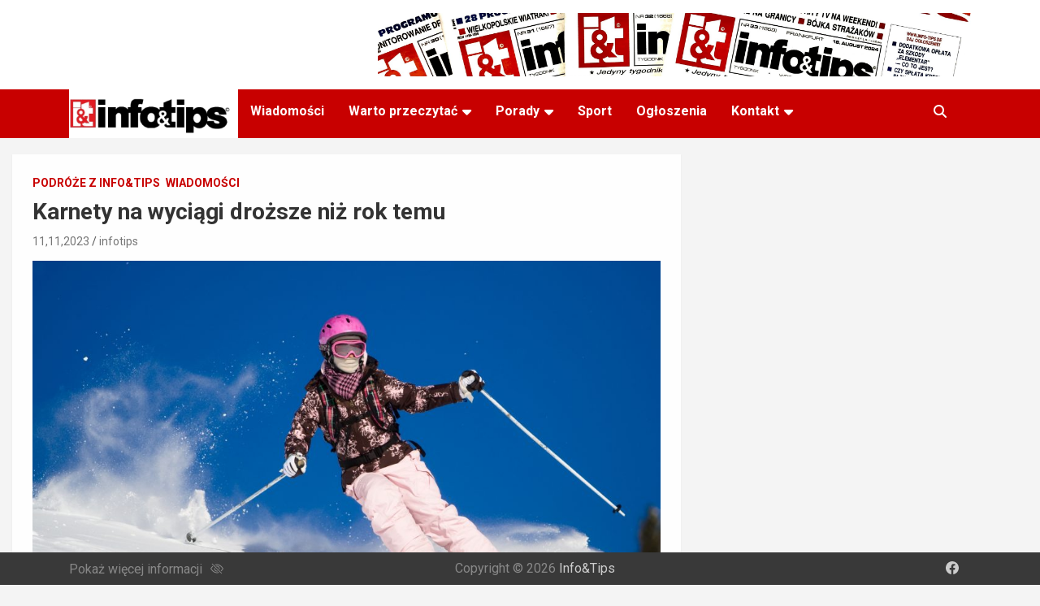

--- FILE ---
content_type: text/html; charset=UTF-8
request_url: https://info-tips.de/karnety-na-wyciagi-drozsze-niz-rok-temu
body_size: 15755
content:
<!doctype html>
<html lang="en-US">
<head>
	<meta charset="UTF-8">
	<meta name="viewport" content="width=device-width, initial-scale=1, shrink-to-fit=no">
	<link rel="profile" href="https://gmpg.org/xfn/11">
    <link rel="icon" href="https://info-tips.de/wp-content/uploads/2022/03/cropped-E06765B7-BB88-4048-8ED0-9D35D6A4DF37-32x32.png" sizes="32x32" />
    <link rel="icon" href="https://info-tips.de/wp-content/uploads/2022/03/cropped-E06765B7-BB88-4048-8ED0-9D35D6A4DF37-192x192.png" sizes="192x192" />
    <link rel="apple-touch-icon" href="https://info-tips.de/wp-content/uploads/2022/03/cropped-E06765B7-BB88-4048-8ED0-9D35D6A4DF37-180x180.png" />
    <meta name="msapplication-TileImage" content="https://info-tips.de/wp-content/uploads/2022/03/cropped-E06765B7-BB88-4048-8ED0-9D35D6A4DF37-270x270.png" />

	<meta name='robots' content='index, follow, max-image-preview:large, max-snippet:-1, max-video-preview:-1' />

	<!-- This site is optimized with the Yoast SEO plugin v22.8 - https://yoast.com/wordpress/plugins/seo/ -->
	<title>Karnety na wyciągi droższe niż rok temu - Info&amp;Tips</title>
	<link rel="canonical" href="https://info-tips.de/karnety-na-wyciagi-drozsze-niz-rok-temu" />
	<meta property="og:locale" content="en_US" />
	<meta property="og:type" content="article" />
	<meta property="og:title" content="Karnety na wyciągi droższe niż rok temu - Info&amp;Tips" />
	<meta property="og:description" content="W połowie grudnia mają ruszyć wyciągi narciarskie pod Tatrami. Z informacji przekazanych przez niektóre ośrodki wynika, że tegoroczne ceny karnetów w nadchodzącym sezonie będą droższe niż w ubiegłym roku, ale&hellip;" />
	<meta property="og:url" content="https://info-tips.de/karnety-na-wyciagi-drozsze-niz-rok-temu" />
	<meta property="og:site_name" content="Info&amp;Tips" />
	<meta property="article:published_time" content="2023-11-11T11:22:28+00:00" />
	<meta property="article:modified_time" content="2023-11-11T11:22:30+00:00" />
	<meta property="og:image" content="https://info-tips.de/wp-content/uploads/2023/11/Depositphotos_1061784_L-1024x683.jpg" />
	<meta property="og:image:width" content="1024" />
	<meta property="og:image:height" content="683" />
	<meta property="og:image:type" content="image/jpeg" />
	<meta name="author" content="infotips" />
	<meta name="twitter:card" content="summary_large_image" />
	<meta name="twitter:label1" content="Written by" />
	<meta name="twitter:data1" content="infotips" />
	<meta name="twitter:label2" content="Est. reading time" />
	<meta name="twitter:data2" content="2 minutes" />
	<script type="application/ld+json" class="yoast-schema-graph">{"@context":"https://schema.org","@graph":[{"@type":"Article","@id":"https://info-tips.de/karnety-na-wyciagi-drozsze-niz-rok-temu#article","isPartOf":{"@id":"https://info-tips.de/karnety-na-wyciagi-drozsze-niz-rok-temu"},"author":{"name":"infotips","@id":"https://info-tips.de/#/schema/person/2380c84e336bf2654221e921383ea006"},"headline":"Karnety na wyciągi droższe niż rok temu","datePublished":"2023-11-11T11:22:28+00:00","dateModified":"2023-11-11T11:22:30+00:00","mainEntityOfPage":{"@id":"https://info-tips.de/karnety-na-wyciagi-drozsze-niz-rok-temu"},"wordCount":341,"publisher":{"@id":"https://info-tips.de/#organization"},"image":{"@id":"https://info-tips.de/karnety-na-wyciagi-drozsze-niz-rok-temu#primaryimage"},"thumbnailUrl":"https://info-tips.de/wp-content/uploads/2023/11/Depositphotos_1061784_L.jpg","keywords":["droższe karnety","karnety","Podhale","sezon narciarski","skipassy","tatry","turystyka","wyciągi"],"articleSection":["Podróże z Info&amp;Tips","Wiadomości"],"inLanguage":"en-US"},{"@type":"WebPage","@id":"https://info-tips.de/karnety-na-wyciagi-drozsze-niz-rok-temu","url":"https://info-tips.de/karnety-na-wyciagi-drozsze-niz-rok-temu","name":"Karnety na wyciągi droższe niż rok temu - Info&amp;Tips","isPartOf":{"@id":"https://info-tips.de/#website"},"primaryImageOfPage":{"@id":"https://info-tips.de/karnety-na-wyciagi-drozsze-niz-rok-temu#primaryimage"},"image":{"@id":"https://info-tips.de/karnety-na-wyciagi-drozsze-niz-rok-temu#primaryimage"},"thumbnailUrl":"https://info-tips.de/wp-content/uploads/2023/11/Depositphotos_1061784_L.jpg","datePublished":"2023-11-11T11:22:28+00:00","dateModified":"2023-11-11T11:22:30+00:00","breadcrumb":{"@id":"https://info-tips.de/karnety-na-wyciagi-drozsze-niz-rok-temu#breadcrumb"},"inLanguage":"en-US","potentialAction":[{"@type":"ReadAction","target":["https://info-tips.de/karnety-na-wyciagi-drozsze-niz-rok-temu"]}]},{"@type":"ImageObject","inLanguage":"en-US","@id":"https://info-tips.de/karnety-na-wyciagi-drozsze-niz-rok-temu#primaryimage","url":"https://info-tips.de/wp-content/uploads/2023/11/Depositphotos_1061784_L.jpg","contentUrl":"https://info-tips.de/wp-content/uploads/2023/11/Depositphotos_1061784_L.jpg","width":2000,"height":1334,"caption":"Girl riding on skis with bright blue sky on the background"},{"@type":"BreadcrumbList","@id":"https://info-tips.de/karnety-na-wyciagi-drozsze-niz-rok-temu#breadcrumb","itemListElement":[{"@type":"ListItem","position":1,"name":"Home","item":"https://info-tips.de/"},{"@type":"ListItem","position":2,"name":"Karnety na wyciągi droższe niż rok temu"}]},{"@type":"WebSite","@id":"https://info-tips.de/#website","url":"https://info-tips.de/","name":"Info&amp;Tips","description":"Najwieksza gazeta po polsku w Niemczech","publisher":{"@id":"https://info-tips.de/#organization"},"potentialAction":[{"@type":"SearchAction","target":{"@type":"EntryPoint","urlTemplate":"https://info-tips.de/?s={search_term_string}"},"query-input":"required name=search_term_string"}],"inLanguage":"en-US"},{"@type":"Organization","@id":"https://info-tips.de/#organization","name":"Info&amp;Tips","url":"https://info-tips.de/","logo":{"@type":"ImageObject","inLanguage":"en-US","@id":"https://info-tips.de/#/schema/logo/image/","url":"https://info-tips.de/wp-content/uploads/2022/05/logo-300x88-1.png","contentUrl":"https://info-tips.de/wp-content/uploads/2022/05/logo-300x88-1.png","width":300,"height":88,"caption":"Info&amp;Tips"},"image":{"@id":"https://info-tips.de/#/schema/logo/image/"}},{"@type":"Person","@id":"https://info-tips.de/#/schema/person/2380c84e336bf2654221e921383ea006","name":"infotips","image":{"@type":"ImageObject","inLanguage":"en-US","@id":"https://info-tips.de/#/schema/person/image/","url":"https://secure.gravatar.com/avatar/5b41101ce37c78476603347d3dab83f4?s=96&d=mm&r=g","contentUrl":"https://secure.gravatar.com/avatar/5b41101ce37c78476603347d3dab83f4?s=96&d=mm&r=g","caption":"infotips"},"url":"https://info-tips.de/author/sklad"}]}</script>
	<!-- / Yoast SEO plugin. -->


<link rel='dns-prefetch' href='//code.jquery.com' />
<link rel='dns-prefetch' href='//fonts.googleapis.com' />
<link rel="alternate" type="application/rss+xml" title="Info&amp;Tips &raquo; Feed" href="https://info-tips.de/feed" />
<link rel="alternate" type="application/rss+xml" title="Info&amp;Tips &raquo; Comments Feed" href="https://info-tips.de/comments/feed" />
<link rel="alternate" type="application/rss+xml" title="Info&amp;Tips &raquo; Karnety na wyciągi droższe niż rok temu Comments Feed" href="https://info-tips.de/karnety-na-wyciagi-drozsze-niz-rok-temu/feed" />
<script type="text/javascript">
/* <![CDATA[ */
window._wpemojiSettings = {"baseUrl":"https:\/\/s.w.org\/images\/core\/emoji\/15.0.3\/72x72\/","ext":".png","svgUrl":"https:\/\/s.w.org\/images\/core\/emoji\/15.0.3\/svg\/","svgExt":".svg","source":{"concatemoji":"https:\/\/info-tips.de\/wp-includes\/js\/wp-emoji-release.min.js?ver=6.5.7"}};
/*! This file is auto-generated */
!function(i,n){var o,s,e;function c(e){try{var t={supportTests:e,timestamp:(new Date).valueOf()};sessionStorage.setItem(o,JSON.stringify(t))}catch(e){}}function p(e,t,n){e.clearRect(0,0,e.canvas.width,e.canvas.height),e.fillText(t,0,0);var t=new Uint32Array(e.getImageData(0,0,e.canvas.width,e.canvas.height).data),r=(e.clearRect(0,0,e.canvas.width,e.canvas.height),e.fillText(n,0,0),new Uint32Array(e.getImageData(0,0,e.canvas.width,e.canvas.height).data));return t.every(function(e,t){return e===r[t]})}function u(e,t,n){switch(t){case"flag":return n(e,"\ud83c\udff3\ufe0f\u200d\u26a7\ufe0f","\ud83c\udff3\ufe0f\u200b\u26a7\ufe0f")?!1:!n(e,"\ud83c\uddfa\ud83c\uddf3","\ud83c\uddfa\u200b\ud83c\uddf3")&&!n(e,"\ud83c\udff4\udb40\udc67\udb40\udc62\udb40\udc65\udb40\udc6e\udb40\udc67\udb40\udc7f","\ud83c\udff4\u200b\udb40\udc67\u200b\udb40\udc62\u200b\udb40\udc65\u200b\udb40\udc6e\u200b\udb40\udc67\u200b\udb40\udc7f");case"emoji":return!n(e,"\ud83d\udc26\u200d\u2b1b","\ud83d\udc26\u200b\u2b1b")}return!1}function f(e,t,n){var r="undefined"!=typeof WorkerGlobalScope&&self instanceof WorkerGlobalScope?new OffscreenCanvas(300,150):i.createElement("canvas"),a=r.getContext("2d",{willReadFrequently:!0}),o=(a.textBaseline="top",a.font="600 32px Arial",{});return e.forEach(function(e){o[e]=t(a,e,n)}),o}function t(e){var t=i.createElement("script");t.src=e,t.defer=!0,i.head.appendChild(t)}"undefined"!=typeof Promise&&(o="wpEmojiSettingsSupports",s=["flag","emoji"],n.supports={everything:!0,everythingExceptFlag:!0},e=new Promise(function(e){i.addEventListener("DOMContentLoaded",e,{once:!0})}),new Promise(function(t){var n=function(){try{var e=JSON.parse(sessionStorage.getItem(o));if("object"==typeof e&&"number"==typeof e.timestamp&&(new Date).valueOf()<e.timestamp+604800&&"object"==typeof e.supportTests)return e.supportTests}catch(e){}return null}();if(!n){if("undefined"!=typeof Worker&&"undefined"!=typeof OffscreenCanvas&&"undefined"!=typeof URL&&URL.createObjectURL&&"undefined"!=typeof Blob)try{var e="postMessage("+f.toString()+"("+[JSON.stringify(s),u.toString(),p.toString()].join(",")+"));",r=new Blob([e],{type:"text/javascript"}),a=new Worker(URL.createObjectURL(r),{name:"wpTestEmojiSupports"});return void(a.onmessage=function(e){c(n=e.data),a.terminate(),t(n)})}catch(e){}c(n=f(s,u,p))}t(n)}).then(function(e){for(var t in e)n.supports[t]=e[t],n.supports.everything=n.supports.everything&&n.supports[t],"flag"!==t&&(n.supports.everythingExceptFlag=n.supports.everythingExceptFlag&&n.supports[t]);n.supports.everythingExceptFlag=n.supports.everythingExceptFlag&&!n.supports.flag,n.DOMReady=!1,n.readyCallback=function(){n.DOMReady=!0}}).then(function(){return e}).then(function(){var e;n.supports.everything||(n.readyCallback(),(e=n.source||{}).concatemoji?t(e.concatemoji):e.wpemoji&&e.twemoji&&(t(e.twemoji),t(e.wpemoji)))}))}((window,document),window._wpemojiSettings);
/* ]]> */
</script>
<style id='wp-emoji-styles-inline-css' type='text/css'>

	img.wp-smiley, img.emoji {
		display: inline !important;
		border: none !important;
		box-shadow: none !important;
		height: 1em !important;
		width: 1em !important;
		margin: 0 0.07em !important;
		vertical-align: -0.1em !important;
		background: none !important;
		padding: 0 !important;
	}
</style>
<link rel='stylesheet' id='wp-block-library-css' href='https://info-tips.de/wp-includes/css/dist/block-library/style.min.css?ver=6.5.7' type='text/css' media='all' />
<style id='classic-theme-styles-inline-css' type='text/css'>
/*! This file is auto-generated */
.wp-block-button__link{color:#fff;background-color:#32373c;border-radius:9999px;box-shadow:none;text-decoration:none;padding:calc(.667em + 2px) calc(1.333em + 2px);font-size:1.125em}.wp-block-file__button{background:#32373c;color:#fff;text-decoration:none}
</style>
<style id='global-styles-inline-css' type='text/css'>
body{--wp--preset--color--black: #000000;--wp--preset--color--cyan-bluish-gray: #abb8c3;--wp--preset--color--white: #ffffff;--wp--preset--color--pale-pink: #f78da7;--wp--preset--color--vivid-red: #cf2e2e;--wp--preset--color--luminous-vivid-orange: #ff6900;--wp--preset--color--luminous-vivid-amber: #fcb900;--wp--preset--color--light-green-cyan: #7bdcb5;--wp--preset--color--vivid-green-cyan: #00d084;--wp--preset--color--pale-cyan-blue: #8ed1fc;--wp--preset--color--vivid-cyan-blue: #0693e3;--wp--preset--color--vivid-purple: #9b51e0;--wp--preset--gradient--vivid-cyan-blue-to-vivid-purple: linear-gradient(135deg,rgba(6,147,227,1) 0%,rgb(155,81,224) 100%);--wp--preset--gradient--light-green-cyan-to-vivid-green-cyan: linear-gradient(135deg,rgb(122,220,180) 0%,rgb(0,208,130) 100%);--wp--preset--gradient--luminous-vivid-amber-to-luminous-vivid-orange: linear-gradient(135deg,rgba(252,185,0,1) 0%,rgba(255,105,0,1) 100%);--wp--preset--gradient--luminous-vivid-orange-to-vivid-red: linear-gradient(135deg,rgba(255,105,0,1) 0%,rgb(207,46,46) 100%);--wp--preset--gradient--very-light-gray-to-cyan-bluish-gray: linear-gradient(135deg,rgb(238,238,238) 0%,rgb(169,184,195) 100%);--wp--preset--gradient--cool-to-warm-spectrum: linear-gradient(135deg,rgb(74,234,220) 0%,rgb(151,120,209) 20%,rgb(207,42,186) 40%,rgb(238,44,130) 60%,rgb(251,105,98) 80%,rgb(254,248,76) 100%);--wp--preset--gradient--blush-light-purple: linear-gradient(135deg,rgb(255,206,236) 0%,rgb(152,150,240) 100%);--wp--preset--gradient--blush-bordeaux: linear-gradient(135deg,rgb(254,205,165) 0%,rgb(254,45,45) 50%,rgb(107,0,62) 100%);--wp--preset--gradient--luminous-dusk: linear-gradient(135deg,rgb(255,203,112) 0%,rgb(199,81,192) 50%,rgb(65,88,208) 100%);--wp--preset--gradient--pale-ocean: linear-gradient(135deg,rgb(255,245,203) 0%,rgb(182,227,212) 50%,rgb(51,167,181) 100%);--wp--preset--gradient--electric-grass: linear-gradient(135deg,rgb(202,248,128) 0%,rgb(113,206,126) 100%);--wp--preset--gradient--midnight: linear-gradient(135deg,rgb(2,3,129) 0%,rgb(40,116,252) 100%);--wp--preset--font-size--small: 13px;--wp--preset--font-size--medium: 20px;--wp--preset--font-size--large: 36px;--wp--preset--font-size--x-large: 42px;--wp--preset--spacing--20: 0.44rem;--wp--preset--spacing--30: 0.67rem;--wp--preset--spacing--40: 1rem;--wp--preset--spacing--50: 1.5rem;--wp--preset--spacing--60: 2.25rem;--wp--preset--spacing--70: 3.38rem;--wp--preset--spacing--80: 5.06rem;--wp--preset--shadow--natural: 6px 6px 9px rgba(0, 0, 0, 0.2);--wp--preset--shadow--deep: 12px 12px 50px rgba(0, 0, 0, 0.4);--wp--preset--shadow--sharp: 6px 6px 0px rgba(0, 0, 0, 0.2);--wp--preset--shadow--outlined: 6px 6px 0px -3px rgba(255, 255, 255, 1), 6px 6px rgba(0, 0, 0, 1);--wp--preset--shadow--crisp: 6px 6px 0px rgba(0, 0, 0, 1);}:where(.is-layout-flex){gap: 0.5em;}:where(.is-layout-grid){gap: 0.5em;}body .is-layout-flex{display: flex;}body .is-layout-flex{flex-wrap: wrap;align-items: center;}body .is-layout-flex > *{margin: 0;}body .is-layout-grid{display: grid;}body .is-layout-grid > *{margin: 0;}:where(.wp-block-columns.is-layout-flex){gap: 2em;}:where(.wp-block-columns.is-layout-grid){gap: 2em;}:where(.wp-block-post-template.is-layout-flex){gap: 1.25em;}:where(.wp-block-post-template.is-layout-grid){gap: 1.25em;}.has-black-color{color: var(--wp--preset--color--black) !important;}.has-cyan-bluish-gray-color{color: var(--wp--preset--color--cyan-bluish-gray) !important;}.has-white-color{color: var(--wp--preset--color--white) !important;}.has-pale-pink-color{color: var(--wp--preset--color--pale-pink) !important;}.has-vivid-red-color{color: var(--wp--preset--color--vivid-red) !important;}.has-luminous-vivid-orange-color{color: var(--wp--preset--color--luminous-vivid-orange) !important;}.has-luminous-vivid-amber-color{color: var(--wp--preset--color--luminous-vivid-amber) !important;}.has-light-green-cyan-color{color: var(--wp--preset--color--light-green-cyan) !important;}.has-vivid-green-cyan-color{color: var(--wp--preset--color--vivid-green-cyan) !important;}.has-pale-cyan-blue-color{color: var(--wp--preset--color--pale-cyan-blue) !important;}.has-vivid-cyan-blue-color{color: var(--wp--preset--color--vivid-cyan-blue) !important;}.has-vivid-purple-color{color: var(--wp--preset--color--vivid-purple) !important;}.has-black-background-color{background-color: var(--wp--preset--color--black) !important;}.has-cyan-bluish-gray-background-color{background-color: var(--wp--preset--color--cyan-bluish-gray) !important;}.has-white-background-color{background-color: var(--wp--preset--color--white) !important;}.has-pale-pink-background-color{background-color: var(--wp--preset--color--pale-pink) !important;}.has-vivid-red-background-color{background-color: var(--wp--preset--color--vivid-red) !important;}.has-luminous-vivid-orange-background-color{background-color: var(--wp--preset--color--luminous-vivid-orange) !important;}.has-luminous-vivid-amber-background-color{background-color: var(--wp--preset--color--luminous-vivid-amber) !important;}.has-light-green-cyan-background-color{background-color: var(--wp--preset--color--light-green-cyan) !important;}.has-vivid-green-cyan-background-color{background-color: var(--wp--preset--color--vivid-green-cyan) !important;}.has-pale-cyan-blue-background-color{background-color: var(--wp--preset--color--pale-cyan-blue) !important;}.has-vivid-cyan-blue-background-color{background-color: var(--wp--preset--color--vivid-cyan-blue) !important;}.has-vivid-purple-background-color{background-color: var(--wp--preset--color--vivid-purple) !important;}.has-black-border-color{border-color: var(--wp--preset--color--black) !important;}.has-cyan-bluish-gray-border-color{border-color: var(--wp--preset--color--cyan-bluish-gray) !important;}.has-white-border-color{border-color: var(--wp--preset--color--white) !important;}.has-pale-pink-border-color{border-color: var(--wp--preset--color--pale-pink) !important;}.has-vivid-red-border-color{border-color: var(--wp--preset--color--vivid-red) !important;}.has-luminous-vivid-orange-border-color{border-color: var(--wp--preset--color--luminous-vivid-orange) !important;}.has-luminous-vivid-amber-border-color{border-color: var(--wp--preset--color--luminous-vivid-amber) !important;}.has-light-green-cyan-border-color{border-color: var(--wp--preset--color--light-green-cyan) !important;}.has-vivid-green-cyan-border-color{border-color: var(--wp--preset--color--vivid-green-cyan) !important;}.has-pale-cyan-blue-border-color{border-color: var(--wp--preset--color--pale-cyan-blue) !important;}.has-vivid-cyan-blue-border-color{border-color: var(--wp--preset--color--vivid-cyan-blue) !important;}.has-vivid-purple-border-color{border-color: var(--wp--preset--color--vivid-purple) !important;}.has-vivid-cyan-blue-to-vivid-purple-gradient-background{background: var(--wp--preset--gradient--vivid-cyan-blue-to-vivid-purple) !important;}.has-light-green-cyan-to-vivid-green-cyan-gradient-background{background: var(--wp--preset--gradient--light-green-cyan-to-vivid-green-cyan) !important;}.has-luminous-vivid-amber-to-luminous-vivid-orange-gradient-background{background: var(--wp--preset--gradient--luminous-vivid-amber-to-luminous-vivid-orange) !important;}.has-luminous-vivid-orange-to-vivid-red-gradient-background{background: var(--wp--preset--gradient--luminous-vivid-orange-to-vivid-red) !important;}.has-very-light-gray-to-cyan-bluish-gray-gradient-background{background: var(--wp--preset--gradient--very-light-gray-to-cyan-bluish-gray) !important;}.has-cool-to-warm-spectrum-gradient-background{background: var(--wp--preset--gradient--cool-to-warm-spectrum) !important;}.has-blush-light-purple-gradient-background{background: var(--wp--preset--gradient--blush-light-purple) !important;}.has-blush-bordeaux-gradient-background{background: var(--wp--preset--gradient--blush-bordeaux) !important;}.has-luminous-dusk-gradient-background{background: var(--wp--preset--gradient--luminous-dusk) !important;}.has-pale-ocean-gradient-background{background: var(--wp--preset--gradient--pale-ocean) !important;}.has-electric-grass-gradient-background{background: var(--wp--preset--gradient--electric-grass) !important;}.has-midnight-gradient-background{background: var(--wp--preset--gradient--midnight) !important;}.has-small-font-size{font-size: var(--wp--preset--font-size--small) !important;}.has-medium-font-size{font-size: var(--wp--preset--font-size--medium) !important;}.has-large-font-size{font-size: var(--wp--preset--font-size--large) !important;}.has-x-large-font-size{font-size: var(--wp--preset--font-size--x-large) !important;}
.wp-block-navigation a:where(:not(.wp-element-button)){color: inherit;}
:where(.wp-block-post-template.is-layout-flex){gap: 1.25em;}:where(.wp-block-post-template.is-layout-grid){gap: 1.25em;}
:where(.wp-block-columns.is-layout-flex){gap: 2em;}:where(.wp-block-columns.is-layout-grid){gap: 2em;}
.wp-block-pullquote{font-size: 1.5em;line-height: 1.6;}
</style>
<link rel='stylesheet' id='newscard-css' href='https://info-tips.de/wp-content/themes/newscard/style.css?ver=6.5.7' type='text/css' media='all' />
<link rel='stylesheet' id='stylesheet-css' href='https://info-tips.de/wp-content/themes/newscard-child3/assets/css/custom.css?ver=6.5.7' type='text/css' media='all' />
<link rel='stylesheet' id='bootstrap-style-css' href='https://info-tips.de/wp-content/themes/newscard/assets/library/bootstrap/css/bootstrap.min.css?ver=4.0.0' type='text/css' media='all' />
<link rel='stylesheet' id='font-awesome-style-css' href='https://info-tips.de/wp-content/themes/newscard/assets/library/font-awesome/css/all.min.css?ver=6.5.7' type='text/css' media='all' />
<link rel='stylesheet' id='newscard-google-fonts-css' href='//fonts.googleapis.com/css?family=Roboto%3A100%2C300%2C300i%2C400%2C400i%2C500%2C500i%2C700%2C700i&#038;ver=6.5.7' type='text/css' media='all' />
<link rel='stylesheet' id='newscard-style-css' href='https://info-tips.de/wp-content/themes/newscard-child3/style.css?ver=6.5.7' type='text/css' media='all' />
<link rel='stylesheet' id='tablepress-default-css' href='https://info-tips.de/wp-content/plugins/tablepress/css/build/default.css?ver=3.1.2' type='text/css' media='all' />
<script type="text/javascript" src="https://info-tips.de/wp-includes/js/jquery/jquery.min.js?ver=3.7.1" id="jquery-core-js"></script>
<script type="text/javascript" src="https://info-tips.de/wp-includes/js/jquery/jquery-migrate.min.js?ver=3.4.1" id="jquery-migrate-js"></script>
<script type="text/javascript" id="fp_loop_js-js-extra">
/* <![CDATA[ */
var myAjax = {"ajaxurl":"https:\/\/info-tips.de\/wp-admin\/admin-ajax.php"};
/* ]]> */
</script>
<script type="text/javascript" src="https://info-tips.de/wp-content/themes/newscard-child3/assets/js/fp_loop.js?ver=871" id="fp_loop_js-js"></script>
<script type="text/javascript" src="https://info-tips.de/wp-content/plugins/1and1-wordpress-assistant/js/cookies.js?ver=6.5.7" id="1and1-wp-cookies-js"></script>
<script type="text/javascript" src="https://code.jquery.com/jquery-3.6.0.js" id="jQuery-js"></script>
<script type="text/javascript" src="https://info-tips.de/wp-content/themes/newscard-child3/assets/js/custom.js?ver=6.5.7" id="custom-js"></script>
<script type="text/javascript" id="core-js-js-extra">
/* <![CDATA[ */
var ajax_posts = {"ajaxurl":"https:\/\/info-tips.de\/wp-admin\/admin-ajax.php","noposts":"No older posts found"};
/* ]]> */
</script>
<script type="text/javascript" src="https://info-tips.de/wp-content/themes/newscard-child3/assets/js/core.js?ver=6.5.7" id="core-js-js"></script>
<script type="text/javascript" id="my_loadmore-js-extra">
/* <![CDATA[ */
var misha_loadmore_params = {"ajaxurl":"https:\/\/info-tips.de\/wp-admin\/admin-ajax.php","posts":"{\"page\":0,\"name\":\"karnety-na-wyciagi-drozsze-niz-rok-temu\",\"error\":\"\",\"m\":\"\",\"p\":0,\"post_parent\":\"\",\"subpost\":\"\",\"subpost_id\":\"\",\"attachment\":\"\",\"attachment_id\":0,\"pagename\":\"\",\"page_id\":0,\"second\":\"\",\"minute\":\"\",\"hour\":\"\",\"day\":0,\"monthnum\":0,\"year\":0,\"w\":0,\"category_name\":\"\",\"tag\":\"\",\"cat\":\"\",\"tag_id\":\"\",\"author\":\"\",\"author_name\":\"\",\"feed\":\"\",\"tb\":\"\",\"paged\":0,\"meta_key\":\"\",\"meta_value\":\"\",\"preview\":\"\",\"s\":\"\",\"sentence\":\"\",\"title\":\"\",\"fields\":\"\",\"menu_order\":\"\",\"embed\":\"\",\"category__in\":[],\"category__not_in\":[],\"category__and\":[],\"post__in\":[],\"post__not_in\":[],\"post_name__in\":[],\"tag__in\":[],\"tag__not_in\":[],\"tag__and\":[],\"tag_slug__in\":[],\"tag_slug__and\":[],\"post_parent__in\":[],\"post_parent__not_in\":[],\"author__in\":[],\"author__not_in\":[],\"search_columns\":[],\"ignore_sticky_posts\":false,\"suppress_filters\":false,\"cache_results\":true,\"update_post_term_cache\":true,\"update_menu_item_cache\":false,\"lazy_load_term_meta\":true,\"update_post_meta_cache\":true,\"post_type\":\"\",\"posts_per_page\":10,\"nopaging\":false,\"comments_per_page\":\"50\",\"no_found_rows\":false,\"order\":\"DESC\"}","current_page":"1","max_page":"0"};
/* ]]> */
</script>
<script type="text/javascript" src="https://info-tips.de/wp-content/themes/newscard-child3/assets/js/myloadmore.js?ver=1352" id="my_loadmore-js"></script>
<!--[if lt IE 9]>
<script type="text/javascript" src="https://info-tips.de/wp-content/themes/newscard/assets/js/html5.js?ver=3.7.3" id="html5-js"></script>
<![endif]-->
<link rel="https://api.w.org/" href="https://info-tips.de/wp-json/" /><link rel="alternate" type="application/json" href="https://info-tips.de/wp-json/wp/v2/posts/46970" /><link rel="EditURI" type="application/rsd+xml" title="RSD" href="https://info-tips.de/xmlrpc.php?rsd" />
<link rel='shortlink' href='https://info-tips.de/?p=46970' />
<link rel="alternate" type="application/json+oembed" href="https://info-tips.de/wp-json/oembed/1.0/embed?url=https%3A%2F%2Finfo-tips.de%2Fkarnety-na-wyciagi-drozsze-niz-rok-temu" />
<link rel="alternate" type="text/xml+oembed" href="https://info-tips.de/wp-json/oembed/1.0/embed?url=https%3A%2F%2Finfo-tips.de%2Fkarnety-na-wyciagi-drozsze-niz-rok-temu&#038;format=xml" />
<link rel="pingback" href="https://info-tips.de/xmlrpc.php"></head>

<body data-rsssl=1 class="post-template-default single single-post postid-46970 single-format-standard wp-custom-logo theme-body group-blog">

<div id="page" class="site">
	<a class="skip-link screen-reader-text" href="#content">Skip to content</a>
	
	<header id="masthead" class="site-header">
				<nav class="navbar navbar-expand-lg d-block">
			<div class="navbar-head" >
				<div class="container">
					<div class="row navbar-head-row align-items-center">
						<div class="col-lg-4">
<!--							<div class="site-branding navbar-brand">-->
<!--								--><!--									<h1 class="site-title"><a href="--><!--" rel="home">--><!--</a></h1>-->
<!--								--><!--									<h2 class="site-title"><a href="--><!--" rel="home">--><!--</a></h2>-->
<!--								--><!--									<p class="site-description">--><!--</p>-->
<!--								--><!--							</div>-->
                            <!-- .site-branding .navbar-brand -->
						</div>
													<div class="col-lg-8 navbar-ad-section">
																	<a href="http://www.infotips.de" class="newscard-ad-728-90" target="_blank" rel="noopener noreferrer">
																	<img class="img-fluid" src="https://info-tips.de/wp-content/uploads/2025/04/IMG_6757-3-scaled.jpeg" alt="Banner Add">
																	</a>
															</div>
											</div><!-- .row -->
				</div><!-- .container -->
			</div><!-- .navbar-head -->
			<div class="navigation-bar">
				<div class="navigation-bar-top">
					<div class="container">
						<button class="navbar-toggler menu-toggle" type="button" data-toggle="collapse" data-target="#navbarCollapse" aria-controls="navbarCollapse" aria-expanded="false" aria-label="Toggle navigation"></button>

                            <span class="logo_mobile desktop-none"><a href="https://info-tips.de/" class="custom-logo-link" rel="home"><img width="300" height="88" src="https://info-tips.de/wp-content/uploads/2022/05/logo-300x88-1.png" class="custom-logo" alt="Info&amp;Tips" decoding="async" /></a></span>

                        <span class="search-toggle"></span>

					</div><!-- .container -->
					<div class="search-bar">
						<div class="container">
							<div class="search-block off">
								<form action="https://info-tips.de/" method="get" class="search-form">
	<label class="assistive-text"> Search </label>
	<div class="input-group">
		<input type="search" value="" placeholder="Search" class="form-control s" name="s">
		<div class="input-group-prepend">
			<button class="btn btn-theme">Search</button>
		</div>
	</div>
</form><!-- .search-form -->
							</div><!-- .search-box -->
						</div><!-- .container -->
					</div><!-- .search-bar -->
				</div><!-- .navigation-bar-top -->
				<div class="navbar-main">
					<div class="container">
						<div class="collapse navbar-collapse" id="navbarCollapse">
                            <div class="logo-in-nav mobile-none">
                            <a href="https://info-tips.de/" class="custom-logo-link" rel="home"><img width="300" height="88" src="https://info-tips.de/wp-content/uploads/2022/05/logo-300x88-1.png" class="custom-logo" alt="Info&amp;Tips" decoding="async" /></a>                            </div>
							<div id="site-navigation" class="main-navigation" role="navigation">
								<ul class="nav-menu navbar-nav d-lg-block"><li id="menu-item-32342" class="menu-item menu-item-type-taxonomy menu-item-object-category current-post-ancestor current-menu-parent current-post-parent menu-item-32342"><a href="https://info-tips.de/category/wiadomosci">Wiadomości</a></li>
<li id="menu-item-353" class="menu-item menu-item-type-taxonomy menu-item-object-category current-post-ancestor menu-item-has-children menu-item-353"><a href="https://info-tips.de/category/warto-przeczytac">Warto przeczytać</a>
<ul class="sub-menu">
	<li id="menu-item-43031" class="menu-item menu-item-type-taxonomy menu-item-object-category menu-item-43031"><a href="https://info-tips.de/category/warto-przeczytac/niemcy-przeglad-wydarzen">Niemcy &#8211; przegląd wydarzeń</a></li>
	<li id="menu-item-350" class="menu-item menu-item-type-taxonomy menu-item-object-category menu-item-350"><a href="https://info-tips.de/category/warto-przeczytac/wiesci-ze-slaska">Wieści ze śląska</a></li>
	<li id="menu-item-354" class="menu-item menu-item-type-taxonomy menu-item-object-category current-post-ancestor current-menu-parent current-post-parent menu-item-354"><a href="https://info-tips.de/category/warto-przeczytac/podroze-z-infotips">Podróże z I&#038;T</a></li>
	<li id="menu-item-18589" class="menu-item menu-item-type-taxonomy menu-item-object-category menu-item-18589"><a href="https://info-tips.de/category/warto-przeczytac/gotuj-z-infotips">Gotuj z Info&amp;Tips</a></li>
	<li id="menu-item-18591" class="menu-item menu-item-type-taxonomy menu-item-object-category menu-item-18591"><a href="https://info-tips.de/category/warto-przeczytac/opowiem-ci-moja-historie">Opowiem Ci moją historię</a></li>
</ul>
</li>
<li id="menu-item-352" class="menu-item menu-item-type-taxonomy menu-item-object-category menu-item-has-children menu-item-352"><a href="https://info-tips.de/category/porady-prawne">Porady</a>
<ul class="sub-menu">
	<li id="menu-item-496" class="menu-item menu-item-type-taxonomy menu-item-object-category menu-item-496"><a href="https://info-tips.de/category/porady-prawne/prawo-niemieckie">Prawo niemieckie</a></li>
	<li id="menu-item-497" class="menu-item menu-item-type-taxonomy menu-item-object-category menu-item-497"><a href="https://info-tips.de/category/porady-prawne/prawo-polskie">Prawo polskie</a></li>
	<li id="menu-item-498" class="menu-item menu-item-type-taxonomy menu-item-object-category menu-item-498"><a href="https://info-tips.de/category/porady-prawne/ubezpieczenia">Ubezpieczenia</a></li>
	<li id="menu-item-361" class="menu-item menu-item-type-post_type menu-item-object-page menu-item-361"><a href="https://info-tips.de/lista-lekarzy-it">Lista lekarzy</a></li>
</ul>
</li>
<li id="menu-item-362" class="menu-item menu-item-type-taxonomy menu-item-object-category menu-item-362"><a href="https://info-tips.de/category/sport">Sport</a></li>
<li id="menu-item-33676" class="menu-item menu-item-type-taxonomy menu-item-object-category menu-item-33676"><a href="https://info-tips.de/category/ogloszenia">Ogłoszenia</a></li>
<li id="menu-item-358" class="menu-item menu-item-type-post_type menu-item-object-page menu-item-has-children menu-item-358"><a href="https://info-tips.de/impressum">Kontakt</a>
<ul class="sub-menu">
	<li id="menu-item-33706" class="menu-item menu-item-type-post_type menu-item-object-page menu-item-33706"><a href="https://info-tips.de/impressum">Kontakt</a></li>
	<li id="menu-item-370" class="menu-item menu-item-type-post_type menu-item-object-page menu-item-370"><a href="https://info-tips.de/inserat">Inserat</a></li>
	<li id="menu-item-369" class="menu-item menu-item-type-post_type menu-item-object-page menu-item-369"><a href="https://info-tips.de/abonament">Abonament</a></li>
</ul>
</li>
</ul>							</div><!-- #site-navigation .main-navigation -->
						</div><!-- .navbar-collapse -->
						<div class="nav-search">
							<span class="search-toggle"></span>
						</div><!-- .nav-search -->
					</div><!-- .container -->
				</div><!-- .navbar-main -->
			</div><!-- .navigation-bar -->
		</nav><!-- .navbar -->

		


			</header><!-- #masthead -->
	<div id="content" class="site-content pt-0">
		<div class="container">
							<div class="row justify-content-center site-content-row">
			                <!--		<main id="main" class="site-main posts">-->
            <div class="row top-posts3 posts 1" style="width: 100%; flex-direction: row-reverse">
                    <div class="col-lg-4 "></div>
                        <div class="col-lg-8">
			
            <div class="post-46970 post type-post status-publish format-standard has-post-thumbnail hentry category-podroze-z-infotips category-wiadomosci tag-drozsze-karnety tag-karnety tag-podhale tag-sezon-narciarski tag-skipassy tag-tatry tag-turystyka tag-wyciagi">
                <div class="entry-meta category-meta">
                    <div class="cat-links"><a href="https://info-tips.de/category/warto-przeczytac/podroze-z-infotips" rel="category tag">Podróże z Info&amp;Tips</a> <a href="https://info-tips.de/category/wiadomosci" rel="category tag">Wiadomości</a></div>
                </div><!-- .entry-meta -->
                <div class="entry-header">
                    <h1 class="entry-title">Karnety na wyciągi droższe niż rok temu</h1>
                <div class="entry-meta">
                    <div class="date"><a href="https://info-tips.de/karnety-na-wyciagi-drozsze-niz-rok-temu" title="Karnety na wyciągi droższe niż rok temu">11,11,2023</a> </div> <div class="by-author vcard author"><a href="https://info-tips.de/author/sklad">infotips</a> </div>                </div>
                </div>

                <div class="entry-content">
			
<figure class="wp-block-image size-large"><img fetchpriority="high" decoding="async" width="1024" height="683" src="https://info-tips.de/wp-content/uploads/2023/11/Depositphotos_1061784_L-1024x683.jpg" alt="" class="wp-image-46971" srcset="https://info-tips.de/wp-content/uploads/2023/11/Depositphotos_1061784_L-1024x683.jpg 1024w, https://info-tips.de/wp-content/uploads/2023/11/Depositphotos_1061784_L-300x200.jpg 300w, https://info-tips.de/wp-content/uploads/2023/11/Depositphotos_1061784_L-768x512.jpg 768w, https://info-tips.de/wp-content/uploads/2023/11/Depositphotos_1061784_L-1536x1025.jpg 1536w, https://info-tips.de/wp-content/uploads/2023/11/Depositphotos_1061784_L.jpg 2000w" sizes="(max-width: 1024px) 100vw, 1024px" /><figcaption>Fot. Depositphotos</figcaption></figure>



<p><strong>W połowie grudnia mają ruszyć wyciągi narciarskie pod Tatrami. Z informacji przekazanych przez niektóre ośrodki wynika, że tegoroczne ceny karnetów w nadchodzącym sezonie będą droższe niż w ubiegłym roku, ale skipassy w przedsprzedaży mogą być tańsze o 10-30%.</strong></p>



<p>Polskie Koleje Linowe (PKL) uruchomiły przedsprzedaż skipassów na trzy ośrodki narciarskie: Palenicę w Szczawnicy, Mosorny Groń w Zawoi oraz Górę Żar w Międzybrodziu Żywieckim. Pięciodniowy lub dzienny skipass na wyciągi w tych ośrodkach &#8211; jak podano &#8211; ma być tańszy o 30% od cen, jakie będą obowiązywać w ferie.</p>



<p>Skipass Winter Mix obejmie pięć wybranych dni w całym sezonie, w trzech ośrodkach. Normalny karnet kosztuje 449 zł, a ulgowy 360 zł &#8211; poinformowały PKL. Jednodniowy skipass open na jeden z tych trzech ośrodków w przedsprzedaży kosztuje 99 zł, a ulgowy 79 zł.</p>



<p>Na razie nie podano cen karnetów na pozostałe ośrodki PKL, w tym na Kasprowy Wierch i Jaworzynę Krynicką.</p>



<p>Sprzedaż biletów uruchomiła też grupa Tatry Super Ski na 18 ośrodków narciarskich &#8211; m.in. w Zakopanem, Białce Tatrzańskiej, Bukowinie Tatrzańskiej czy Kluszkowcach. Ceny karnetów w grupie Tatry Super Ski podrożały wobec ubiegłego sezonu. W nadchodzącym sezonie wysokim normalny karnet za jednodniowe szusowanie ma kosztować 160 zł i 150 zł za ulgowy; to o 5 zł więcej niż w minionym sezonie. Za jazdę przez siedem dni w ferie 2024 r. narciarze będą musieli zapłacić 905 zł – w ubiegły roku było 870 zł.</p>



<p>Jak poinformowano w sklepie internetowym Tatry Super Ski, skipassy do 19 listopada mają być tańsze o 10% w porównaniu do cen w kasach ośrodków; dotyczy to karnetów jednodniowych i kilkudniowych. Sprzedaż stacjonarna skipssów rozpocznie się natomiast w dniu otwarcia sezonu. Na razie ta data nie jest znana, ale pierwsze ośrodki pod Tatrami mają ruszyć w połowie grudnia. (PAP)</p>
                </div>
            </div>
                </div>
            </div>
                            <div class="row rests-of-posts" id="ajax-posts" style="width: 100%">
                    
    <div class="row top-posts" style="width: 100%;">

                        <div class="col-lg-4 post-col render-me"><div class="post-item post-block"><div class="post-img-wrap"><a href="https://info-tips.de/wroclawskie-lotnisko-wznawia-dzialalnosc-gdzie-bedzie-mozna-poleciec-oto-pelna-lista-zimowych-tras" class="post-img" style="background-image: url(https://info-tips.de/wp-content/uploads/2025/12/il20251202_951461771_xlarge.jpg)"/></a></div><div class="entry-header"><h3 class="entry-title"><a href="https://info-tips.de/wroclawskie-lotnisko-wznawia-dzialalnosc-gdzie-bedzie-mozna-poleciec-oto-pelna-lista-zimowych-tras"> Wrocławskie lotnisko wznawia działalność. Gdzie będzie można polecieć? Oto pełna lista zimowych tras</a></h3><div class="entry-meta"><div class="date"><a href="https://info-tips.de/wroclawskie-lotnisko-wznawia-dzialalnosc-gdzie-bedzie-mozna-poleciec-oto-pelna-lista-zimowych-tras" title="Milionowa turystka w kopalni soli w Wieliczce">08,08,2024</a> </div> <div class="by-author vcard author"><a href="https://info-tips.de/author/sklad">infotips</a> </div></div></div></div></div><div class="col-lg-4 post-col render-me"><div class="post-item post-block"><div class="post-img-wrap"><a href="https://info-tips.de/muszyna-planuje-stworzyc-rowerowa-trase-w-przestworzach-w-malopolsce-szykuje-sie-wyjatkowa-atrakcja" class="post-img" style="background-image: url(https://info-tips.de/wp-content/uploads/2025/11/il20251127_951067755_xlarge.jpg)"/></a></div><div class="entry-header"><h3 class="entry-title"><a href="https://info-tips.de/muszyna-planuje-stworzyc-rowerowa-trase-w-przestworzach-w-malopolsce-szykuje-sie-wyjatkowa-atrakcja"> Muszyna planuje stworzyć rowerową trasę w przestworzach. W Małopolsce szykuje się wyjątkowa atrakcja</a></h3><div class="entry-meta"><div class="date"><a href="https://info-tips.de/muszyna-planuje-stworzyc-rowerowa-trase-w-przestworzach-w-malopolsce-szykuje-sie-wyjatkowa-atrakcja" title="Milionowa turystka w kopalni soli w Wieliczce">08,08,2024</a> </div> <div class="by-author vcard author"><a href="https://info-tips.de/author/sklad">infotips</a> </div></div></div></div></div><div class="col-lg-4 post-col render-me"><div class="post-item post-block"><div class="post-img-wrap"><a href="https://info-tips.de/maluch-na-szczycie-nowej-wiezy-w-wisle-turysci-przecieraja-oczy-a-skolnity-szykuje-otwarcie-atrakcji" class="post-img" style="background-image: url(https://info-tips.de/wp-content/uploads/2025/11/il20251121_950365305_xlarge.jpg)"/></a></div><div class="entry-header"><h3 class="entry-title"><a href="https://info-tips.de/maluch-na-szczycie-nowej-wiezy-w-wisle-turysci-przecieraja-oczy-a-skolnity-szykuje-otwarcie-atrakcji"> Maluch na szczycie nowej wieży w Wiśle. Turyści przecierają oczy, a Skolnity szykuje otwarcie atrakcji</a></h3><div class="entry-meta"><div class="date"><a href="https://info-tips.de/maluch-na-szczycie-nowej-wiezy-w-wisle-turysci-przecieraja-oczy-a-skolnity-szykuje-otwarcie-atrakcji" title="Milionowa turystka w kopalni soli w Wieliczce">08,08,2024</a> </div> <div class="by-author vcard author"><a href="https://info-tips.de/author/sklad">infotips</a> </div></div></div></div></div><div class="col-lg-4 post-col render-me"><div class="post-item post-block"><div class="post-img-wrap"><a href="https://info-tips.de/listopadowka-pod-znakiem-slonca-i-krotkich-wypadow-coraz-wiecej-polakow-wybiera-szybkie-podroze" class="post-img" style="background-image: url(https://info-tips.de/wp-content/uploads/2023/06/Depositphotos_39541077_L.jpg)"/></a></div><div class="entry-header"><h3 class="entry-title"><a href="https://info-tips.de/listopadowka-pod-znakiem-slonca-i-krotkich-wypadow-coraz-wiecej-polakow-wybiera-szybkie-podroze"> „Listopadówka” pod znakiem słońca i krótkich wypadów. Coraz więcej Polaków wybiera szybkie podróże</a></h3><div class="entry-meta"><div class="date"><a href="https://info-tips.de/listopadowka-pod-znakiem-slonca-i-krotkich-wypadow-coraz-wiecej-polakow-wybiera-szybkie-podroze" title="Milionowa turystka w kopalni soli w Wieliczce">08,08,2024</a> </div> <div class="by-author vcard author"><a href="https://info-tips.de/author/sklad">infotips</a> </div></div></div></div></div><div class="col-lg-4 post-col render-me"><div class="post-item post-block"><div class="post-img-wrap"><a href="https://info-tips.de/1-zl-za-nocleg-w-karkonoskim-schronisku" class="post-img" style="background-image: url(https://info-tips.de/wp-content/uploads/2025/11/il20251030_947349151_xlarge.jpg)"/></a></div><div class="entry-header"><h3 class="entry-title"><a href="https://info-tips.de/1-zl-za-nocleg-w-karkonoskim-schronisku"> 1 zł za nocleg w karkonoskim schronisku</a></h3><div class="entry-meta"><div class="date"><a href="https://info-tips.de/1-zl-za-nocleg-w-karkonoskim-schronisku" title="Milionowa turystka w kopalni soli w Wieliczce">08,08,2024</a> </div> <div class="by-author vcard author"><a href="https://info-tips.de/author/sklad">infotips</a> </div></div></div></div></div><div class="col-lg-4 post-col render-me"><div class="post-item post-block"><div class="post-img-wrap"><a href="https://info-tips.de/gubalowka-bije-rekordy-popularnosci-chetniej-wybierana-niz-kasprowy-wierch" class="post-img" style="background-image: url(https://info-tips.de/wp-content/uploads/2025/11/Kolej_linowo-terenowa_na_Gubalowke_14358814597.jpg)"/></a></div><div class="entry-header"><h3 class="entry-title"><a href="https://info-tips.de/gubalowka-bije-rekordy-popularnosci-chetniej-wybierana-niz-kasprowy-wierch"> Gubałówka bije rekordy popularności. Chętniej wybierana niż Kasprowy Wierch</a></h3><div class="entry-meta"><div class="date"><a href="https://info-tips.de/gubalowka-bije-rekordy-popularnosci-chetniej-wybierana-niz-kasprowy-wierch" title="Milionowa turystka w kopalni soli w Wieliczce">08,08,2024</a> </div> <div class="by-author vcard author"><a href="https://info-tips.de/author/sklad">infotips</a> </div></div></div></div></div><div class="col-lg-4 post-col render-me"><div class="post-item post-block"><div class="post-img-wrap"><a href="https://info-tips.de/na-oznej-w-beskidzie-zywieckim-powstaje-urokliwe-schronisko" class="post-img" style="background-image: url(https://info-tips.de/wp-content/uploads/2025/11/il20251101_947721749_xlarge.jpg)"/></a></div><div class="entry-header"><h3 class="entry-title"><a href="https://info-tips.de/na-oznej-w-beskidzie-zywieckim-powstaje-urokliwe-schronisko"> Na Oźnej w Beskidzie Żywieckim powstaje urokliwe schronisko</a></h3><div class="entry-meta"><div class="date"><a href="https://info-tips.de/na-oznej-w-beskidzie-zywieckim-powstaje-urokliwe-schronisko" title="Milionowa turystka w kopalni soli w Wieliczce">08,08,2024</a> </div> <div class="by-author vcard author"><a href="https://info-tips.de/author/sklad">infotips</a> </div></div></div></div></div><div class="col-lg-4 post-col render-me"><div class="post-item post-block"><div class="post-img-wrap"><a href="https://info-tips.de/lublin-bije-rekordy-popularnosci-ponad-760-tysiecy-turystow-w-wakacje" class="post-img" style="background-image: url(https://info-tips.de/wp-content/uploads/2025/10/Depositphotos_114659298_L.jpg)"/></a></div><div class="entry-header"><h3 class="entry-title"><a href="https://info-tips.de/lublin-bije-rekordy-popularnosci-ponad-760-tysiecy-turystow-w-wakacje"> Lublin bije rekordy popularności. Ponad 760 tysięcy turystów w wakacje</a></h3><div class="entry-meta"><div class="date"><a href="https://info-tips.de/lublin-bije-rekordy-popularnosci-ponad-760-tysiecy-turystow-w-wakacje" title="Milionowa turystka w kopalni soli w Wieliczce">08,08,2024</a> </div> <div class="by-author vcard author"><a href="https://info-tips.de/author/sklad">infotips</a> </div></div></div></div></div><div class="col-lg-4 post-col render-me"><div class="post-item post-block"><div class="post-img-wrap"><a href="https://info-tips.de/katowice-z-nowym-kierunkiem-bezposrednie-loty-do-billund-miasta-lego-i-pierwszego-legolandu" class="post-img" style="background-image: url(https://info-tips.de/wp-content/uploads/2025/09/Depositphotos_377967052_L.jpg)"/></a></div><div class="entry-header"><h3 class="entry-title"><a href="https://info-tips.de/katowice-z-nowym-kierunkiem-bezposrednie-loty-do-billund-miasta-lego-i-pierwszego-legolandu"> Katowice z nowym kierunkiem! Bezpośrednie loty do Billund – miasta Lego i pierwszego Legolandu</a></h3><div class="entry-meta"><div class="date"><a href="https://info-tips.de/katowice-z-nowym-kierunkiem-bezposrednie-loty-do-billund-miasta-lego-i-pierwszego-legolandu" title="Milionowa turystka w kopalni soli w Wieliczce">08,08,2024</a> </div> <div class="by-author vcard author"><a href="https://info-tips.de/author/sklad">infotips</a> </div></div></div></div></div><div class="col-lg-4 post-col render-me"><div class="post-item post-block"><div class="post-img-wrap"><a href="https://info-tips.de/polskie-malediwy-to-raj-dla-brytyjczykow" class="post-img" style="background-image: url(https://info-tips.de/wp-content/uploads/2025/09/IMG-20230526-WA0000.jpg)"/></a></div><div class="entry-header"><h3 class="entry-title"><a href="https://info-tips.de/polskie-malediwy-to-raj-dla-brytyjczykow"> Polskie &#8220;Malediwy&#8221; to raj dla Brytyjczyków!</a></h3><div class="entry-meta"><div class="date"><a href="https://info-tips.de/polskie-malediwy-to-raj-dla-brytyjczykow" title="Milionowa turystka w kopalni soli w Wieliczce">08,08,2024</a> </div> <div class="by-author vcard author"><a href="https://info-tips.de/author/sklad">infotips</a> </div></div></div></div></div><div class="col-lg-4 post-col render-me"><div class="post-item post-block"><div class="post-img-wrap"><a href="https://info-tips.de/polski-cud-natury-konik-z-mazur-zachwyca-swiat" class="post-img" style="background-image: url(https://info-tips.de/wp-content/uploads/2025/09/Konik_polski-scaled.jpg)"/></a></div><div class="entry-header"><h3 class="entry-title"><a href="https://info-tips.de/polski-cud-natury-konik-z-mazur-zachwyca-swiat"> Polski cud natury. Konik z Mazur zachwyca świat</a></h3><div class="entry-meta"><div class="date"><a href="https://info-tips.de/polski-cud-natury-konik-z-mazur-zachwyca-swiat" title="Milionowa turystka w kopalni soli w Wieliczce">08,08,2024</a> </div> <div class="by-author vcard author"><a href="https://info-tips.de/author/sklad">infotips</a> </div></div></div></div></div><div class="col-lg-4 post-col render-me"><div class="post-item post-block"><div class="post-img-wrap"><a href="https://info-tips.de/kajakami-z-berlina-do-szczecina-w-osiem-dni-pokonali-176-km" class="post-img" style="background-image: url(https://info-tips.de/wp-content/uploads/2025/09/Depositphotos_125161466_L.jpg)"/></a></div><div class="entry-header"><h3 class="entry-title"><a href="https://info-tips.de/kajakami-z-berlina-do-szczecina-w-osiem-dni-pokonali-176-km"> Kajakami z Berlina do Szczecina. W osiem dni pokonali 176 km</a></h3><div class="entry-meta"><div class="date"><a href="https://info-tips.de/kajakami-z-berlina-do-szczecina-w-osiem-dni-pokonali-176-km" title="Milionowa turystka w kopalni soli w Wieliczce">08,08,2024</a> </div> <div class="by-author vcard author"><a href="https://info-tips.de/author/sklad">infotips</a> </div></div></div></div></div><div class="col-lg-4 post-col render-me"><div class="post-item post-block"><div class="post-img-wrap"><a href="https://info-tips.de/nozownik-zaatakowal-w-chorzowie-ofiara-nie-zyje" class="post-img" style="background-image: url(https://info-tips.de/wp-content/uploads/2025/08/il20250822_930476023_xlarge.jpg)"/></a></div><div class="entry-header"><h3 class="entry-title"><a href="https://info-tips.de/nozownik-zaatakowal-w-chorzowie-ofiara-nie-zyje"> Nożownik zaatakował w Chorzowie, ofiara nie żyje</a></h3><div class="entry-meta"><div class="date"><a href="https://info-tips.de/nozownik-zaatakowal-w-chorzowie-ofiara-nie-zyje" title="Milionowa turystka w kopalni soli w Wieliczce">08,08,2024</a> </div> <div class="by-author vcard author"><a href="https://info-tips.de/author/sklad">infotips</a> </div></div></div></div></div><div class="col-lg-4 post-col render-me"><div class="post-item post-block"><div class="post-img-wrap"><a href="https://info-tips.de/zamek-krzyzacki-w-barcianach-na-sprzedaz-cena-12-mln-zl" class="post-img" style="background-image: url(https://info-tips.de/wp-content/uploads/2025/08/Barciany_zamek_1-scaled.jpg)"/></a></div><div class="entry-header"><h3 class="entry-title"><a href="https://info-tips.de/zamek-krzyzacki-w-barcianach-na-sprzedaz-cena-12-mln-zl"> Zamek Krzyżacki w Barcianach na sprzedaż – cena: 12 mln zł</a></h3><div class="entry-meta"><div class="date"><a href="https://info-tips.de/zamek-krzyzacki-w-barcianach-na-sprzedaz-cena-12-mln-zl" title="Milionowa turystka w kopalni soli w Wieliczce">08,08,2024</a> </div> <div class="by-author vcard author"><a href="https://info-tips.de/author/sklad">infotips</a> </div></div></div></div></div><div class="col-lg-4 post-col render-me"><div class="post-item post-block"><div class="post-img-wrap"><a href="https://info-tips.de/greccy-herosi-w-polsce-mozna-ich-obejrzec-w-zatorlandzie" class="post-img" style="background-image: url(https://info-tips.de/wp-content/uploads/2025/08/il20250809_927731205_xlarge.jpg)"/></a></div><div class="entry-header"><h3 class="entry-title"><a href="https://info-tips.de/greccy-herosi-w-polsce-mozna-ich-obejrzec-w-zatorlandzie"> Greccy herosi w Polsce? Można ich obejrzeć w Zatorlandzie</a></h3><div class="entry-meta"><div class="date"><a href="https://info-tips.de/greccy-herosi-w-polsce-mozna-ich-obejrzec-w-zatorlandzie" title="Milionowa turystka w kopalni soli w Wieliczce">08,08,2024</a> </div> <div class="by-author vcard author"><a href="https://info-tips.de/author/sklad">infotips</a> </div></div></div></div></div><div class="col-lg-4 post-col render-me"><div class="post-item post-block"><div class="post-img-wrap"><a href="https://info-tips.de/dokad-poleciec-na-wakacje-all-inclusive-zeby-nie-wydac-majatku" class="post-img" style="background-image: url(https://info-tips.de/wp-content/uploads/2025/08/Depositphotos_752690530_L.jpg)"/></a></div><div class="entry-header"><h3 class="entry-title"><a href="https://info-tips.de/dokad-poleciec-na-wakacje-all-inclusive-zeby-nie-wydac-majatku"> Dokąd polecieć na wakacje all inclusive żeby nie wydać majątku?</a></h3><div class="entry-meta"><div class="date"><a href="https://info-tips.de/dokad-poleciec-na-wakacje-all-inclusive-zeby-nie-wydac-majatku" title="Milionowa turystka w kopalni soli w Wieliczce">08,08,2024</a> </div> <div class="by-author vcard author"><a href="https://info-tips.de/author/sklad">infotips</a> </div></div></div></div></div><div class="col-lg-4 post-col render-me"><div class="post-item post-block"><div class="post-img-wrap"><a href="https://info-tips.de/wakacje-2025-jakie-kierunki-wybieraja-polacy" class="post-img" style="background-image: url(https://info-tips.de/wp-content/uploads/2025/07/Depositphotos_9186072_L.jpg)"/></a></div><div class="entry-header"><h3 class="entry-title"><a href="https://info-tips.de/wakacje-2025-jakie-kierunki-wybieraja-polacy"> Wakacje 2025 &#8211; jakie kierunki wybierają Polacy?</a></h3><div class="entry-meta"><div class="date"><a href="https://info-tips.de/wakacje-2025-jakie-kierunki-wybieraja-polacy" title="Milionowa turystka w kopalni soli w Wieliczce">08,08,2024</a> </div> <div class="by-author vcard author"><a href="https://info-tips.de/author/sklad">infotips</a> </div></div></div></div></div><div class="col-lg-4 post-col render-me"><div class="post-item post-block"><div class="post-img-wrap"><a href="https://info-tips.de/turystyczna-osemka-hitem-wakacji-na-podlasiu" class="post-img" style="background-image: url(https://info-tips.de/wp-content/uploads/2025/06/Depositphotos_42988419_L.jpg)"/></a></div><div class="entry-header"><h3 class="entry-title"><a href="https://info-tips.de/turystyczna-osemka-hitem-wakacji-na-podlasiu"> &#8220;Turystyczna Ósemka&#8221; hitem wakacji na Podlasiu</a></h3><div class="entry-meta"><div class="date"><a href="https://info-tips.de/turystyczna-osemka-hitem-wakacji-na-podlasiu" title="Milionowa turystka w kopalni soli w Wieliczce">08,08,2024</a> </div> <div class="by-author vcard author"><a href="https://info-tips.de/author/sklad">infotips</a> </div></div></div></div></div><div class="col-lg-4 post-col render-me"><div class="post-item post-block"><div class="post-img-wrap"><a href="https://info-tips.de/gofry-za-42-zl-niemieccy-dziennikarze-sprawdzaja-ceny-nad-baltykiem" class="post-img" style="background-image: url(https://info-tips.de/wp-content/uploads/2025/06/Depositphotos_124672968_L.jpg)"/></a></div><div class="entry-header"><h3 class="entry-title"><a href="https://info-tips.de/gofry-za-42-zl-niemieccy-dziennikarze-sprawdzaja-ceny-nad-baltykiem"> Gofry za 42 zł &#8211; niemieccy dziennikarze sprawdzają ceny nad Bałtykiem</a></h3><div class="entry-meta"><div class="date"><a href="https://info-tips.de/gofry-za-42-zl-niemieccy-dziennikarze-sprawdzaja-ceny-nad-baltykiem" title="Milionowa turystka w kopalni soli w Wieliczce">08,08,2024</a> </div> <div class="by-author vcard author"><a href="https://info-tips.de/author/sklad">infotips</a> </div></div></div></div></div><div class="col-lg-4 post-col render-me"><div class="post-item post-block"><div class="post-img-wrap"><a href="https://info-tips.de/polana-muzyki-i-swiatla-najnowsza-atrakcja-w-krynicy-zdroju" class="post-img" style="background-image: url(https://info-tips.de/wp-content/uploads/2025/06/il20250610_916458285_xlarge.jpg)"/></a></div><div class="entry-header"><h3 class="entry-title"><a href="https://info-tips.de/polana-muzyki-i-swiatla-najnowsza-atrakcja-w-krynicy-zdroju"> Polana Muzyki i Światła &#8211; najnowsza atrakcja w Krynicy-Zdroju</a></h3><div class="entry-meta"><div class="date"><a href="https://info-tips.de/polana-muzyki-i-swiatla-najnowsza-atrakcja-w-krynicy-zdroju" title="Milionowa turystka w kopalni soli w Wieliczce">08,08,2024</a> </div> <div class="by-author vcard author"><a href="https://info-tips.de/author/sklad">infotips</a> </div></div></div></div></div><div class="col-lg-4 post-col render-me"><div class="post-item post-block"><div class="post-img-wrap"><a href="https://info-tips.de/najwiekszy-hotel-w-polsce-coraz-blizej-otwarcia" class="post-img" style="background-image: url(https://info-tips.de/wp-content/uploads/2025/06/491831944_733315109227245_512959448874175787_n.jpg)"/></a></div><div class="entry-header"><h3 class="entry-title"><a href="https://info-tips.de/najwiekszy-hotel-w-polsce-coraz-blizej-otwarcia"> Największy hotel w Polsce coraz bliżej otwarcia</a></h3><div class="entry-meta"><div class="date"><a href="https://info-tips.de/najwiekszy-hotel-w-polsce-coraz-blizej-otwarcia" title="Milionowa turystka w kopalni soli w Wieliczce">08,08,2024</a> </div> <div class="by-author vcard author"><a href="https://info-tips.de/author/sklad">infotips</a> </div></div></div></div></div><div class="col-lg-4 post-col render-me"><div class="post-item post-block"><div class="post-img-wrap"><a href="https://info-tips.de/ruiny-ktore-mowia-tenczyn-i-jego-tajemnice" class="post-img" style="background-image: url(https://info-tips.de/wp-content/uploads/2025/05/Zamek_Tenczyn.jpg)"/></a></div><div class="entry-header"><h3 class="entry-title"><a href="https://info-tips.de/ruiny-ktore-mowia-tenczyn-i-jego-tajemnice"> Ruiny, które mówią – Tenczyn i jego tajemnice</a></h3><div class="entry-meta"><div class="date"><a href="https://info-tips.de/ruiny-ktore-mowia-tenczyn-i-jego-tajemnice" title="Milionowa turystka w kopalni soli w Wieliczce">08,08,2024</a> </div> <div class="by-author vcard author"><a href="https://info-tips.de/author/sklad">infotips</a> </div></div></div></div></div><div class="col-lg-4 post-col render-me"><div class="post-item post-block"><div class="post-img-wrap"><a href="https://info-tips.de/60047-2" class="post-img" style="background-image: url(https://info-tips.de/wp-content/uploads/2025/05/PL_Szklarska_Poreba_DSC_0175-001.jpg)"/></a></div><div class="entry-header"><h3 class="entry-title"><a href="https://info-tips.de/60047-2"> Szklarska Poręba – turystyczna perła Dolnego Śląska</a></h3><div class="entry-meta"><div class="date"><a href="https://info-tips.de/60047-2" title="Milionowa turystka w kopalni soli w Wieliczce">08,08,2024</a> </div> <div class="by-author vcard author"><a href="https://info-tips.de/author/sklad">infotips</a> </div></div></div></div></div><div class="col-lg-4 post-col render-me"><div class="post-item post-block"><div class="post-img-wrap"><a href="https://info-tips.de/pociagiem-do-chorwacji-juz-niedlugo" class="post-img" style="background-image: url(https://info-tips.de/wp-content/uploads/2025/05/Depositphotos_505725942_L.jpg)"/></a></div><div class="entry-header"><h3 class="entry-title"><a href="https://info-tips.de/pociagiem-do-chorwacji-juz-niedlugo"> Pociągiem do Chorwacji? Już niedługo!</a></h3><div class="entry-meta"><div class="date"><a href="https://info-tips.de/pociagiem-do-chorwacji-juz-niedlugo" title="Milionowa turystka w kopalni soli w Wieliczce">08,08,2024</a> </div> <div class="by-author vcard author"><a href="https://info-tips.de/author/sklad">infotips</a> </div></div></div></div></div><div class="col-lg-4 post-col render-me"><div class="post-item post-block"><div class="post-img-wrap"><a href="https://info-tips.de/nowa-trasa-muzealna-w-podziemiach-opactwa-w-tyncu" class="post-img" style="background-image: url(https://info-tips.de/wp-content/uploads/2025/05/Depositphotos_10459612_L.jpg)"/></a></div><div class="entry-header"><h3 class="entry-title"><a href="https://info-tips.de/nowa-trasa-muzealna-w-podziemiach-opactwa-w-tyncu"> Nowa trasa muzealna w podziemiach opactwa w Tyńcu</a></h3><div class="entry-meta"><div class="date"><a href="https://info-tips.de/nowa-trasa-muzealna-w-podziemiach-opactwa-w-tyncu" title="Milionowa turystka w kopalni soli w Wieliczce">08,08,2024</a> </div> <div class="by-author vcard author"><a href="https://info-tips.de/author/sklad">infotips</a> </div></div></div></div></div><div class="col-lg-4 post-col render-me"><div class="post-item post-block"><div class="post-img-wrap"><a href="https://info-tips.de/nowa-trasa-turystyczna-na-wawelu" class="post-img" style="background-image: url(https://info-tips.de/wp-content/uploads/2025/05/Depositphotos_165608130_XL-scaled.jpg)"/></a></div><div class="entry-header"><h3 class="entry-title"><a href="https://info-tips.de/nowa-trasa-turystyczna-na-wawelu"> Nowa trasa turystyczna na Wawelu</a></h3><div class="entry-meta"><div class="date"><a href="https://info-tips.de/nowa-trasa-turystyczna-na-wawelu" title="Milionowa turystka w kopalni soli w Wieliczce">08,08,2024</a> </div> <div class="by-author vcard author"><a href="https://info-tips.de/author/sklad">infotips</a> </div></div></div></div></div><div class="col-lg-4 post-col render-me"><div class="post-item post-block"><div class="post-img-wrap"><a href="https://info-tips.de/rusza-dolnoslaski-bilet-weekendowy" class="post-img" style="background-image: url(https://info-tips.de/wp-content/uploads/2025/04/il20250429_908832781_xlarge.jpg)"/></a></div><div class="entry-header"><h3 class="entry-title"><a href="https://info-tips.de/rusza-dolnoslaski-bilet-weekendowy"> Rusza Dolnośląski Bilet Weekendowy</a></h3><div class="entry-meta"><div class="date"><a href="https://info-tips.de/rusza-dolnoslaski-bilet-weekendowy" title="Milionowa turystka w kopalni soli w Wieliczce">08,08,2024</a> </div> <div class="by-author vcard author"><a href="https://info-tips.de/author/sklad">infotips</a> </div></div></div></div></div><div class="col-lg-4 post-col render-me"><div class="post-item post-block"><div class="post-img-wrap"><a href="https://info-tips.de/odwiedz-najstarsze-miasto-w-polsce" class="post-img" style="background-image: url(https://info-tips.de/wp-content/uploads/2025/04/Ratusz_w_Zlotoryi_-_fotopolska.eu_04.jpg)"/></a></div><div class="entry-header"><h3 class="entry-title"><a href="https://info-tips.de/odwiedz-najstarsze-miasto-w-polsce"> Odwiedź najstarsze miasto w Polsce</a></h3><div class="entry-meta"><div class="date"><a href="https://info-tips.de/odwiedz-najstarsze-miasto-w-polsce" title="Milionowa turystka w kopalni soli w Wieliczce">08,08,2024</a> </div> <div class="by-author vcard author"><a href="https://info-tips.de/author/sklad">infotips</a> </div></div></div></div></div><div class="col-lg-4 post-col render-me"><div class="post-item post-block"><div class="post-img-wrap"><a href="https://info-tips.de/zresetuj-glowe-na-kaszubach" class="post-img" style="background-image: url(https://info-tips.de/wp-content/uploads/2025/04/Depositphotos_189302774_L.jpg)"/></a></div><div class="entry-header"><h3 class="entry-title"><a href="https://info-tips.de/zresetuj-glowe-na-kaszubach"> Zresetuj głowę na Kaszubach</a></h3><div class="entry-meta"><div class="date"><a href="https://info-tips.de/zresetuj-glowe-na-kaszubach" title="Milionowa turystka w kopalni soli w Wieliczce">08,08,2024</a> </div> <div class="by-author vcard author"><a href="https://info-tips.de/author/sklad">infotips</a> </div></div></div></div></div>    </div>
    </div>

    <div id="count_div" style="display: none">
        <input type="number" name="count" id="count" value="0" hidden/>
    </div>
    <div id="num_of_marketing_div" style="display: none">
        <input type="number" name="num_of_marketing" id="num_of_marketing" value="0" hidden/>
    </div>
    </div
    <input type="text" name="category" id="category" value="33" hidden/>

    </div>
    </div>
    </div>

    					</div><!-- row -->
		</div><!-- .container -->
	</div><!-- #content .site-content-->
	<footer id="colophon" class="site-footer" role="contentinfo">


					<div class="widget-area">
				<div class="container">
                    <div class="fb-logo">
                        <a target="_blank" href="https://www.facebook.com/InfoTips-Oficjalna-strona-361573890574312">
                            <svg xmlns="http://www.w3.org/2000/svg" width="16" height="16" fill="currentColor" class="bi bi-facebook" viewBox="0 0 16 16">
                                <path d="M16 8.049c0-4.446-3.582-8.05-8-8.05C3.58 0-.002 3.603-.002 8.05c0 4.017 2.926 7.347 6.75 7.951v-5.625h-2.03V8.05H6.75V6.275c0-2.017 1.195-3.131 3.022-3.131.876 0 1.791.157 1.791.157v1.98h-1.009c-.993 0-1.303.621-1.303 1.258v1.51h2.218l-.354 2.326H9.25V16c3.824-.604 6.75-3.934 6.75-7.951z"/>
                            </svg>
                        </a>
                    </div>
                    <div class="row site-info text-center">
                        <div class="copyright col-lg order-lg-1">
                            <div class="row row_footer">
                                <div class="theme-link col-md-7 col-12">
                                    Copyright © 2026 <a href="https://info-tips.de">Info&amp;Tips</a>
                                </div>

                                <div class="show-more-eye col-md-5 col-12" >
                                    <div class="to_eye">Pokaż więcej informacji</div>

                                </div>
                            </div>
                        </div>
                    </div>
                    <div class="row">
                        <div class="col-sm-12 col-lg-12">
                            <section id="custom_html-4" class="widget_text widget widget_custom_html"><div class="textwidget custom-html-widget"></div></section>                        </div>
                    </div>
					<div class="row">
						<div class="col-sm-12 col-lg-4">
							<section id="custom_html-1" class="widget_text widget widget_custom_html"><h3 class="widget-title">Info&#038;Tips</h3><div class="textwidget custom-html-widget"><p>Info&Tips Verlag
Adres:

Stanislaus Wenglorz Info&Tips Verlag

Postfach 1140
61133 Schöneck/Frankfurt
fax: (+49) 6187-95-21-92 (czynny całą dobę)
</p>
</div></section>						</div><!-- footer sidebar column 1 -->
						<div class="col-sm-12 col-lg-4">
							<section id="custom_html-2" class="widget_text widget widget_custom_html"><div class="textwidget custom-html-widget"><p>
	Dział łączności z czytelnikami: <a href="mailto:gazeta@infotips.de">gazeta@infotips.de</a><br>

	Ogloszenia firmowe i prywatne: <a href="mailto:reklama@infotips.de">reklama@infotips.de</a><br>
</p></div></section>						</div><!-- footer sidebar column 2 -->
						<div class="col-sm-12 col-lg-4">
							<section id="custom_html-3" class="widget_text widget widget_custom_html"><div class="textwidget custom-html-widget"><p>
tel. (+49) 6187-95-87-81<br>
Wtorki - 16:00 - 18:00<br>
Czwartki - 16:00 - 18:00<br>
</p></div></section>						</div>
					</div><!-- .row -->

				</div><!-- .container -->
			</div><!-- .widget-area -->
		<!--		<div class="site-info">-->
<!--			<div class="container">-->
<!--				<div class="row">-->
					<!--						<div class="col-lg-auto order-lg-2 ml-auto">-->
<!--							<div class="social-profiles">-->
								<!--							</div>-->
<!--						</div>-->
					<!--					<div class="copyright col-lg order-lg-1 text-lg-left">-->
<!--						<div class="theme-link">-->
							<!--</div>--><!--					</div>-->
                    <!-- .copyright -->
<!--				</div>-->
                <!-- .row -->
<!--			</div>-->
            <!-- .container -->
<!--		</div>-->
        <!-- .site-info -->
	</footer>
<!-- #colophon -->
	<div class="back-to-top"><a title="Go to Top" href="#masthead"></a></div>
</div><!-- #page -->
        <script>
            var category_global = 'podroze-z-infotips';
        </script>
        <script type="text/javascript" src="https://info-tips.de/wp-content/themes/newscard/assets/library/bootstrap/js/popper.min.js?ver=1.12.9" id="popper-script-js"></script>
<script type="text/javascript" src="https://info-tips.de/wp-content/themes/newscard/assets/library/bootstrap/js/bootstrap.min.js?ver=4.0.0" id="bootstrap-script-js"></script>
<script type="text/javascript" src="https://info-tips.de/wp-content/themes/newscard/assets/library/match-height/jquery.matchHeight-min.js?ver=0.7.2" id="jquery-match-height-js"></script>
<script type="text/javascript" src="https://info-tips.de/wp-content/themes/newscard/assets/library/match-height/jquery.matchHeight-settings.js?ver=6.5.7" id="newscard-match-height-js"></script>
<script type="text/javascript" src="https://info-tips.de/wp-content/themes/newscard/assets/js/skip-link-focus-fix.js?ver=20151215" id="newscard-skip-link-focus-fix-js"></script>
<script type="text/javascript" src="https://info-tips.de/wp-content/themes/newscard/assets/library/sticky/jquery.sticky.js?ver=1.0.4" id="jquery-sticky-js"></script>
<script type="text/javascript" src="https://info-tips.de/wp-content/themes/newscard/assets/library/sticky/jquery.sticky-settings.js?ver=6.5.7" id="newscard-jquery-sticky-js"></script>
<script type="text/javascript" src="https://info-tips.de/wp-content/themes/newscard/assets/js/scripts.js?ver=6.5.7" id="newscard-scripts-js"></script>

</body>
</html>


--- FILE ---
content_type: text/css
request_url: https://info-tips.de/wp-content/themes/newscard-child3/style.css?ver=6.5.7
body_size: 17
content:
/*


Theme Name: Newscard Child v1

Description: Newscard by ars creo

Author: Ars-creo

Template: newscard

*/


--- FILE ---
content_type: text/javascript
request_url: https://info-tips.de/wp-content/themes/newscard-child3/assets/js/core.js?ver=6.5.7
body_size: 1599
content:
jQuery(function($) {
    var bottomOffset = 2000;
    var pageNumber = 1;
        var ppp = 1; // Post per page


    function load_posts() {
        pageNumber++;
        var str = '&category=' + category_global + '&pageNumber=' + pageNumber + '&ppp=' + ppp + '&action=more_post_ajax';
            $.ajax({
                type: "POST",
                dataType: "html",
                url: ajax_posts.ajaxurl,
                data: str,
                beforeSend: function( xhr ){
                    // you can also add your own preloader here
                    // you see, the AJAX call is in process, we shouldn't run it again until complete

                },
                success: function (data) {
                    var $data = $(data);
                    if ($data.length) {
                        $("#ajax-posts2").append($data);


                        //$("#more_posts").attr("disabled",false); // Uncomment this if you want to disable the button once all posts are loaded
                        // $("#more_posts").hide(); // This will hide the button once all posts have been loaded
                    }
                }

            });
            return false;
        }
    if( $(document).height() < bottomOffset )
    {
        load_posts();
    }
    if( $(document).height() < bottomOffset )
    {
        load_posts();
    }
    if( $(document).height() < bottomOffset )
    {
        load_posts();
    }
    if( $(document).height() < bottomOffset )
    {
        load_posts();
    }

    $(window).scroll(function(){

        if( $(document).scrollTop() > ( $(document).height() - bottomOffset )){
          load_posts();
        };
    });

});